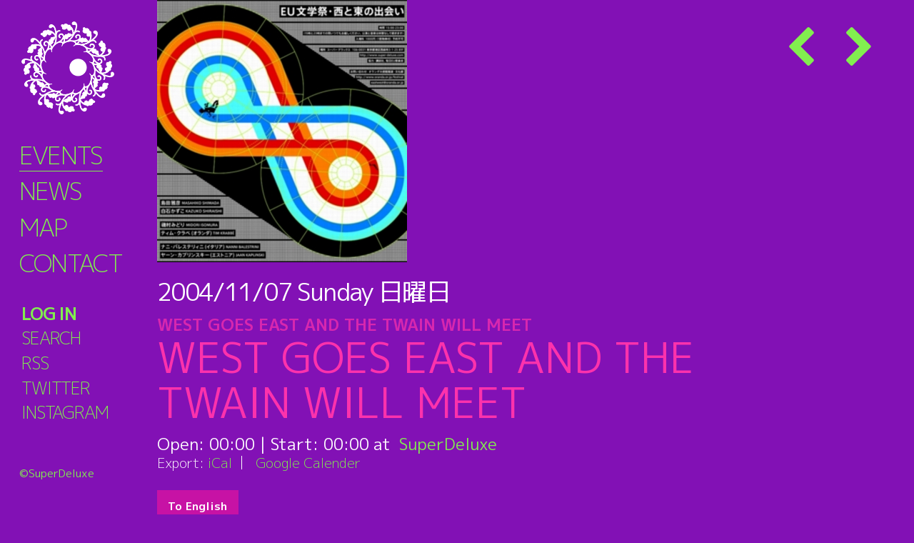

--- FILE ---
content_type: text/html; charset=UTF-8
request_url: https://super-deluxe.com/events/20041107/
body_size: 10399
content:
<!DOCTYPE html>
<html lang="ja">

      <head prefix="og: http://ogp.me/ns# fb: http://ogp.me/ns/fb# article: http://ogp.me/ns/article#">
    
  <meta charset="UTF-8">
  <meta name="viewport" content="width=device-width, initial-scale=1">
  <link rel="profile" href="http://gmpg.org/xfn/11">
  <link rel="pingback" href="https://super-deluxe.com/venue/xmlrpc.php">

    <meta property='og:locale' content='ja_JP'>
  <meta property='fb:app_id' content=''>
  <meta property='og:site_name' content='SuperDeluxe'>
  <meta property="og:title" content="WEST GOES EAST AND THE TWAIN WILL MEET / WEST GOES EAST AND THE TWAIN WILL MEET | SuperDeluxe">
<meta property="og:description" content="2004/11/07 日曜日 @ 00:00 - 23:59 - EU Literature Festival出演者リスト日本 : 島田雅彦、白石かずこ、磯村みどり、奥泉 光ヨ [...]">
<meta property="og:url" content="https://super-deluxe.com/events/20041107/">
<meta property="og:type" content="article">
<meta property="article:publisher" content="https://www.facebook.com/SuperDeluxeTokyo/">
<meta property="og:image" content="https://super-deluxe.com/venue/wp-content/uploads/1097120517_1107_eulit.jpg">
  <meta name="twitter:card" content="summary_large_image">
  <meta name="twitter:site" content="@sdlxtokyo">
  <meta name="twitter:creator" content="">
  <meta name="twitter:title" content="WEST GOES EAST AND THE TWAIN WILL MEET / WEST GOES EAST AND THE TWAIN WILL MEET | SuperDeluxe">
  <meta name="twitter:description" content="2004/11/07 日曜日 @ 00:00 - 23:59 - EU Literature Festival出演者リスト日本 : 島田雅彦、白石かずこ、磯村みどり、奥泉 光ヨ [...]">
  <meta name="twitter:image" content="https://super-deluxe.com/venue/wp-content/uploads/1097120517_1107_eulit.jpg">
    <title>WEST GOES EAST AND THE TWAIN WILL MEET / WEST GOES EAST AND THE TWAIN WILL MEET | SuperDeluxe</title>
<link rel='dns-prefetch' href='//use.fontawesome.com' />
<link rel='dns-prefetch' href='//cdnjs.cloudflare.com' />
<link rel='dns-prefetch' href='//fonts.googleapis.com' />
<link rel='dns-prefetch' href='//s.w.org' />
<link rel="alternate" type="application/rss+xml" title="SuperDeluxe &raquo; フィード" href="https://super-deluxe.com/feed/" />
<link rel="alternate" type="application/rss+xml" title="SuperDeluxe &raquo; コメントフィード" href="https://super-deluxe.com/comments/feed/" />
<link rel='stylesheet' id='wp-block-library-css'  href='https://super-deluxe.com/venue/wp-includes/css/dist/block-library/style.min.css?ver=5.6.16' type='text/css' media='all' />
<link rel='stylesheet' id='contact-form-7-css'  href='https://super-deluxe.com/venue/wp-content/plugins/contact-form-7/includes/css/styles.css?ver=5.3.2' type='text/css' media='all' />
<link rel='stylesheet' id='events-manager-css'  href='https://super-deluxe.com/venue/wp-content/plugins/events-manager/includes/css/events_manager.css?ver=5.993' type='text/css' media='all' />
<link rel='stylesheet' id='wp-pagenavi-css'  href='https://super-deluxe.com/venue/wp-content/plugins/wp-pagenavi/pagenavi-css.css?ver=2.70' type='text/css' media='all' />
<link rel='stylesheet' id='reset-css'  href='//cdnjs.cloudflare.com/ajax/libs/10up-sanitize.css/5.0.0/sanitize.min.css?ver=5.6.16' type='text/css' media='all' />
<link rel='stylesheet' id='tooltip-css'  href='//cdnjs.cloudflare.com/ajax/libs/balloon-css/0.5.0/balloon.min.css?ver=5.6.16' type='text/css' media='all' />
<link rel='stylesheet' id='google-font-ja-css'  href='//fonts.googleapis.com/css?family=M+PLUS+1p%3A300%2C400%2C700%2C900&#038;subset=japanese&#038;ver=5.6.16' type='text/css' media='all' />
<link rel='stylesheet' id='child-style-css'  href='https://super-deluxe.com/venue/wp-content/themes/underskeleton-child/style.css?ver=5.6.16' type='text/css' media='all' />
<script type='text/javascript' src='https://super-deluxe.com/venue/wp-includes/js/jquery/jquery.min.js?ver=3.5.1' id='jquery-core-js'></script>
<script type='text/javascript' src='https://super-deluxe.com/venue/wp-includes/js/jquery/jquery-migrate.min.js?ver=3.3.2' id='jquery-migrate-js'></script>
<script type='text/javascript' src='https://super-deluxe.com/venue/wp-includes/js/jquery/ui/core.min.js?ver=1.12.1' id='jquery-ui-core-js'></script>
<script type='text/javascript' src='https://super-deluxe.com/venue/wp-includes/js/jquery/ui/mouse.min.js?ver=1.12.1' id='jquery-ui-mouse-js'></script>
<script type='text/javascript' src='https://super-deluxe.com/venue/wp-includes/js/jquery/ui/sortable.min.js?ver=1.12.1' id='jquery-ui-sortable-js'></script>
<script type='text/javascript' src='https://super-deluxe.com/venue/wp-includes/js/jquery/ui/datepicker.min.js?ver=1.12.1' id='jquery-ui-datepicker-js'></script>
<script type='text/javascript' id='jquery-ui-datepicker-js-after'>
jQuery(document).ready(function(jQuery){jQuery.datepicker.setDefaults({"closeText":"\u9589\u3058\u308b","currentText":"\u4eca\u65e5","monthNames":["1\u6708","2\u6708","3\u6708","4\u6708","5\u6708","6\u6708","7\u6708","8\u6708","9\u6708","10\u6708","11\u6708","12\u6708"],"monthNamesShort":["1\u6708","2\u6708","3\u6708","4\u6708","5\u6708","6\u6708","7\u6708","8\u6708","9\u6708","10\u6708","11\u6708","12\u6708"],"nextText":"\u6b21","prevText":"\u524d","dayNames":["\u65e5\u66dc\u65e5","\u6708\u66dc\u65e5","\u706b\u66dc\u65e5","\u6c34\u66dc\u65e5","\u6728\u66dc\u65e5","\u91d1\u66dc\u65e5","\u571f\u66dc\u65e5"],"dayNamesShort":["\u65e5","\u6708","\u706b","\u6c34","\u6728","\u91d1","\u571f"],"dayNamesMin":["\u65e5","\u6708","\u706b","\u6c34","\u6728","\u91d1","\u571f"],"dateFormat":"yy\/mm\/dd","firstDay":1,"isRTL":false});});
</script>
<script type='text/javascript' src='https://super-deluxe.com/venue/wp-includes/js/jquery/ui/menu.min.js?ver=1.12.1' id='jquery-ui-menu-js'></script>
<script type='text/javascript' src='https://super-deluxe.com/venue/wp-includes/js/dist/vendor/wp-polyfill.min.js?ver=7.4.4' id='wp-polyfill-js'></script>
<script type='text/javascript' id='wp-polyfill-js-after'>
( 'fetch' in window ) || document.write( '<script src="https://super-deluxe.com/venue/wp-includes/js/dist/vendor/wp-polyfill-fetch.min.js?ver=3.0.0"></scr' + 'ipt>' );( document.contains ) || document.write( '<script src="https://super-deluxe.com/venue/wp-includes/js/dist/vendor/wp-polyfill-node-contains.min.js?ver=3.42.0"></scr' + 'ipt>' );( window.DOMRect ) || document.write( '<script src="https://super-deluxe.com/venue/wp-includes/js/dist/vendor/wp-polyfill-dom-rect.min.js?ver=3.42.0"></scr' + 'ipt>' );( window.URL && window.URL.prototype && window.URLSearchParams ) || document.write( '<script src="https://super-deluxe.com/venue/wp-includes/js/dist/vendor/wp-polyfill-url.min.js?ver=3.6.4"></scr' + 'ipt>' );( window.FormData && window.FormData.prototype.keys ) || document.write( '<script src="https://super-deluxe.com/venue/wp-includes/js/dist/vendor/wp-polyfill-formdata.min.js?ver=3.0.12"></scr' + 'ipt>' );( Element.prototype.matches && Element.prototype.closest ) || document.write( '<script src="https://super-deluxe.com/venue/wp-includes/js/dist/vendor/wp-polyfill-element-closest.min.js?ver=2.0.2"></scr' + 'ipt>' );
</script>
<script type='text/javascript' src='https://super-deluxe.com/venue/wp-includes/js/dist/dom-ready.min.js?ver=93db39f6fe07a70cb9217310bec0a531' id='wp-dom-ready-js'></script>
<script type='text/javascript' src='https://super-deluxe.com/venue/wp-includes/js/dist/i18n.min.js?ver=9e36b5da09c96c657b0297fd6f7cb1fd' id='wp-i18n-js'></script>
<script type='text/javascript' id='wp-a11y-js-translations'>
( function( domain, translations ) {
	var localeData = translations.locale_data[ domain ] || translations.locale_data.messages;
	localeData[""].domain = domain;
	wp.i18n.setLocaleData( localeData, domain );
} )( "default", {"translation-revision-date":"2025-10-03 12:48:21+0000","generator":"GlotPress\/4.0.1","domain":"messages","locale_data":{"messages":{"":{"domain":"messages","plural-forms":"nplurals=1; plural=0;","lang":"ja_JP"},"Notifications":["\u901a\u77e5"]}},"comment":{"reference":"wp-includes\/js\/dist\/a11y.js"}} );
</script>
<script type='text/javascript' src='https://super-deluxe.com/venue/wp-includes/js/dist/a11y.min.js?ver=f23e5b9c6e4214e0ec04d318a7c9f898' id='wp-a11y-js'></script>
<script type='text/javascript' id='jquery-ui-autocomplete-js-extra'>
/* <![CDATA[ */
var uiAutocompleteL10n = {"noResults":"\u898b\u3064\u304b\u308a\u307e\u305b\u3093\u3067\u3057\u305f\u3002","oneResult":"1\u4ef6\u306e\u7d50\u679c\u304c\u898b\u3064\u304b\u308a\u307e\u3057\u305f\u3002\u4e0a\u4e0b\u30ad\u30fc\u3092\u4f7f\u3063\u3066\u64cd\u4f5c\u3067\u304d\u307e\u3059\u3002","manyResults":"%d\u4ef6\u306e\u7d50\u679c\u304c\u898b\u3064\u304b\u308a\u307e\u3057\u305f\u3002\u4e0a\u4e0b\u30ad\u30fc\u3092\u4f7f\u3063\u3066\u64cd\u4f5c\u3067\u304d\u307e\u3059\u3002","itemSelected":"\u9805\u76ee\u3092\u9078\u629e\u3057\u307e\u3057\u305f\u3002"};
/* ]]> */
</script>
<script type='text/javascript' src='https://super-deluxe.com/venue/wp-includes/js/jquery/ui/autocomplete.min.js?ver=1.12.1' id='jquery-ui-autocomplete-js'></script>
<script type='text/javascript' src='https://super-deluxe.com/venue/wp-includes/js/jquery/ui/resizable.min.js?ver=1.12.1' id='jquery-ui-resizable-js'></script>
<script type='text/javascript' src='https://super-deluxe.com/venue/wp-includes/js/jquery/ui/draggable.min.js?ver=1.12.1' id='jquery-ui-draggable-js'></script>
<script type='text/javascript' src='https://super-deluxe.com/venue/wp-includes/js/jquery/ui/controlgroup.min.js?ver=1.12.1' id='jquery-ui-controlgroup-js'></script>
<script type='text/javascript' src='https://super-deluxe.com/venue/wp-includes/js/jquery/ui/checkboxradio.min.js?ver=1.12.1' id='jquery-ui-checkboxradio-js'></script>
<script type='text/javascript' src='https://super-deluxe.com/venue/wp-includes/js/jquery/ui/button.min.js?ver=1.12.1' id='jquery-ui-button-js'></script>
<script type='text/javascript' src='https://super-deluxe.com/venue/wp-includes/js/jquery/ui/dialog.min.js?ver=1.12.1' id='jquery-ui-dialog-js'></script>
<script type='text/javascript' id='events-manager-js-extra'>
/* <![CDATA[ */
var EM = {"ajaxurl":"https:\/\/super-deluxe.com\/venue\/wp-admin\/admin-ajax.php","locationajaxurl":"https:\/\/super-deluxe.com\/venue\/wp-admin\/admin-ajax.php?action=locations_search","firstDay":"1","locale":"ja","dateFormat":"yy-mm-dd","ui_css":"https:\/\/super-deluxe.com\/venue\/wp-content\/plugins\/events-manager\/includes\/css\/jquery-ui.min.css","show24hours":"1","is_ssl":"1","bookingInProgress":"\u4e88\u7d04\u7533\u8fbc\u307f\u304c\u884c\u308f\u308c\u308b\u307e\u3067\u304a\u5f85\u3061\u304f\u3060\u3055\u3044\u3002","tickets_save":"\u30c1\u30b1\u30c3\u30c8\u3092\u4fdd\u5b58","bookingajaxurl":"https:\/\/super-deluxe.com\/venue\/wp-admin\/admin-ajax.php","bookings_export_save":"\u4e88\u7d04\u60c5\u5831\u306e\u30a8\u30af\u30b9\u30dd\u30fc\u30c8","bookings_settings_save":"\u8a2d\u5b9a\u3092\u4fdd\u5b58","booking_delete":"\u672c\u5f53\u306b\u524a\u9664\u3057\u307e\u3059\u304b ?","booking_offset":"30","bb_full":"\u58f2\u308a\u5207\u308c\/Sold Out","bb_book":"\u3044\u307e\u3059\u3050\u4e88\u7d04\/Reserve Today","bb_booking":"(\u4e88\u7d04\u7533\u8fbc\u307f\u3092\u51e6\u7406\u3057\u3066\u3044\u307e\u3059\/Now processing)","bb_booked":"\u4e88\u7d04\u3092\u7533\u8acb\u3057\u307e\u3057\u305f\/Reserved","bb_error":"\u4e88\u7d04\u30a8\u30e9\u30fc\u3067\u3059\u3002\u518d\u8a66\u884c\u3057\u307e\u3059\u304b?\/Error occurred. Try again?","bb_cancel":"\u30ad\u30e3\u30f3\u30bb\u30eb\/Cancel","bb_canceling":"(\u30ad\u30e3\u30f3\u30bb\u30eb\u51e6\u7406\u4e2d\/Now processing)","bb_cancelled":"\u30ad\u30e3\u30f3\u30bb\u30eb\u6e08\u307f\/Cancelled","bb_cancel_error":"\u30ad\u30e3\u30f3\u30bb\u30eb\u30a8\u30e9\u30fc\u3067\u3059\u3002\u518d\u8a66\u884c\u3057\u307e\u3059\u304b?\/Error occurred. Try again?","txt_search":"\u51fa\u6f14\u8005\u540d\u306a\u3069\/Artist name etc.","txt_searching":"\u691c\u7d22\u4e2d...","txt_loading":"\u8aad\u307f\u8fbc\u307f\u4e2d\u2026"};
/* ]]> */
</script>
<script type='text/javascript' src='https://super-deluxe.com/venue/wp-content/plugins/events-manager/includes/js/events-manager.js?ver=5.993' id='events-manager-js'></script>
<script type='text/javascript' src='//use.fontawesome.com/040fa2b517.js?ver=4.7.0.' id='fontawesome-js'></script>
<script type='text/javascript' src='https://super-deluxe.com/venue/wp-includes/js/dist/vendor/moment.min.js?ver=2.26.0' id='moment-js'></script>
<script type='text/javascript' id='moment-js-after'>
moment.updateLocale( 'ja', {"months":["1\u6708","2\u6708","3\u6708","4\u6708","5\u6708","6\u6708","7\u6708","8\u6708","9\u6708","10\u6708","11\u6708","12\u6708"],"monthsShort":["1\u6708","2\u6708","3\u6708","4\u6708","5\u6708","6\u6708","7\u6708","8\u6708","9\u6708","10\u6708","11\u6708","12\u6708"],"weekdays":["\u65e5\u66dc\u65e5","\u6708\u66dc\u65e5","\u706b\u66dc\u65e5","\u6c34\u66dc\u65e5","\u6728\u66dc\u65e5","\u91d1\u66dc\u65e5","\u571f\u66dc\u65e5"],"weekdaysShort":["\u65e5","\u6708","\u706b","\u6c34","\u6728","\u91d1","\u571f"],"week":{"dow":1},"longDateFormat":{"LT":"H:i","LTS":null,"L":null,"LL":"Y\/m\/d","LLL":"Y\u5e74n\u6708j\u65e5 g:i A","LLLL":null}} );
</script>
<script type='text/javascript' src='//cdnjs.cloudflare.com/ajax/libs/moment.js/2.29.1/locale/ja.min.js?ver=20201227' id='moment-ja-js'></script>
<link rel="icon" href="https://super-deluxe.com/venue/wp-content/uploads/cropped-sdlx_icon_for_site_identifier-32x32.png" sizes="32x32" />
<link rel="icon" href="https://super-deluxe.com/venue/wp-content/uploads/cropped-sdlx_icon_for_site_identifier-192x192.png" sizes="192x192" />
<link rel="apple-touch-icon" href="https://super-deluxe.com/venue/wp-content/uploads/cropped-sdlx_icon_for_site_identifier-180x180.png" />
<meta name="msapplication-TileImage" content="https://super-deluxe.com/venue/wp-content/uploads/cropped-sdlx_icon_for_site_identifier-270x270.png" />
</head>
<body class="event-template-default single single-event postid-2119 20041107 group-blog">
  
  
  	<div id="page" class="site">
		<header id="masthead" class="site-header" role="banner">
      <div class="site-header__content ">
				<div class="row">
					<div class="site-branding">
											<h2 class="site-title"><a href="https://super-deluxe.com/" rel="home"><span>SuperDeluxe</span></a></h2>
											<nav id="site-navigation" class="main-navigation" role="navigation">
							<div class="menu-global-container"><ul id="primary-menu" class="menu"><li id="menu-item-10" class="menu-item menu-item-type-post_type menu-item-object-page menu-item-10"><a href="https://super-deluxe.com/events/"><em>Events</em><sup>イベント</sup></a></li>
<li id="menu-item-8912" class="menu-item menu-item-type-taxonomy menu-item-object-category menu-item-8912"><a href="https://super-deluxe.com/category/news/"><em>News</em><sup>ニュース</sup></a></li>
<li id="menu-item-417" class="menu-item menu-item-type-custom menu-item-object-custom menu-item-417"><a href="https://super-deluxe.com/locations/snd/"><em>Map</em><sup>アクセス</sup></a></li>
<li id="menu-item-418" class="menu-item menu-item-type-post_type menu-item-object-page menu-item-418"><a href="https://super-deluxe.com/inquiry/"><em>Contact</em><sup>コンタクト</sup></a></li>
</ul></div>						</nav>
					</div>
				</div>
			</div>
			<div class="site-info">
				<nav id="footer" class="footer-navigation" role="navigation">
					<div class="menu-footer-container"><ul id="footer-menu" class="menu"><li id="menu-item-420" class="menu-item menu-item-type-post_type menu-item-object-page menu-item-420"><a href="https://super-deluxe.com/events/reservation/"><em>Log in</em><sup>ログイン</sup></a></li>
<li id="menu-item-8767" class="menu-item menu-item-type-post_type menu-item-object-page menu-item-8767"><a href="https://super-deluxe.com/search/"><em>Search</em><sup>サーチ</sup></a></li>
<li id="menu-item-419" class="menu-item menu-item-type-custom menu-item-object-custom menu-item-419"><a href="https://super-deluxe.com/events/feed/"><em>RSS</em><sup>フィード</sup></a></li>
<li id="menu-item-11785" class="menu-item menu-item-type-custom menu-item-object-custom menu-item-11785"><a href="https://twitter.com/sdlx_jp"><em>Twitter</em><sup>ツイッター</sup></a></li>
<li id="menu-item-11783" class="menu-item menu-item-type-custom menu-item-object-custom menu-item-11783"><a href="https://www.instagram.com/sdlx.jp/"><em>Instagram</em><sup>インスタ</sup></a></li>
</ul></div>															<li id="menu-search"><span class="searchWin__open"><em>Search</em>サーチ</span></li>
									</nav>
				<p class="site-title"><a href="https://super-deluxe.com/" rel="home"><span>&copy;SuperDeluxe</span></a></p>
			</div>
		</header>
				<div id="content" class="site-content ">
<div class="row">
	<div id="primary" class="content-area nine columns">
		<main id="main" class="site-main" role="main">
		<div class="grid event-prevnext top"><a class="prev" href="https://super-deluxe.com/events/20041103/"><i class="fa fa-chevron-left" aria-hidden="true"></i><span>Prev</span></a>&nbsp;<a class="next" href="https://super-deluxe.com/events/20041108/"><i class="fa fa-chevron-right" aria-hidden="true"></i><span>Next</span></a></div>
    
        <div class="grid event-detail-visual">
	<p class="keyvisual"><img src='https://super-deluxe.com/venue/wp-content/uploads/1097120517_1107_eulit.jpg' alt='WEST GOES EAST AND THE TWAIN WILL MEET'/></p>
</div>
<div class="grid event-detail-title ">
	<p class="date"><span class="ymd">2004/11/07</span> <span class="jp-dotw">日曜日</span>日曜日</p>
	<h1 class="title"><em>WEST GOES EAST AND THE TWAIN WILL MEET</em>WEST GOES EAST AND THE TWAIN WILL MEET</h1>
	<p class="time">Open: <em>00:00:00</em> | Start: <em>00:00 - 23:59</em></p>
	<p class="place"><a href="https://super-deluxe.com/locations/superdeluxe/">SuperDeluxe</a></p>
	<p class="price"></p>
  
	<div class="grid event-detail-cat">
		<p class="no-event">カテゴリーはないようです</p>
		<!---->
	</div>
  <div class="event-detail-export">
    <ul class="cal-link">
      <li class="title">Export:</li>
      <li><a href="https://super-deluxe.com/events/20041107/ical/">iCal</a></li>
      <li><a href="http://www.google.com/calendar/event?action=TEMPLATE&#038;text=WEST+GOES+EAST+AND+THE+TWAIN+WILL+MEET&#038;dates=20041107T000000/20041107T235900&#038;details=EU+Literature+Festival%E5%87%BA%E6%BC%94%E8%80%85%E3%83%AA%E3%82%B9%E3%83%88%E6%97%A5%E6%9C%AC+%3A+%E5%B3%B6%E7%94%B0%E9%9B%85%E5%BD%A6%E3%80%81%E7%99%BD%E7%9F%B3%E3%81%8B%E3%81%9A%E3%81%93%E3%80%81%E7%A3%AF%E6%9D%91%E3%81%BF%E3%81%A9%E3%82%8A%E3%80%81%E5%A5%A5%E6%B3%89+%E5%85%89%E3%83%A8%E3%83%BC%E3%83%AD%E3%83%83%E3%83%91+%3A+Tim+Krabbe+%28%E3%82%AA%E3%83%A9%E3%83%B3%E3%83%80%29.Gregor+Hens+%28%E3%83%89%E3%82%A4%E3%83%84%29.Jaan+Kaplinski+%28%E3%82%A8%E3%82%B9%E3%83%88%E3%83%8B%E3%82%A2%29.Leena+Krohn+%28%E3%83%95%E3%82%A3%E3%83%B3%E3%83%A9%E3%83%B3%E3%83%89%29.John+McGahern++%28%E3%82%A2%E3%82%A4%E3%83%AB%E3%83%A9%E3%83%B3%E3%83%89%29.Nanni+Balestrini+%28%E3%82%A4%E3%82%BF%E3%83%AA%E3%82%A2%29.Jonas+Mekas%28%E3%83%AA%E3%83%88%E3%82%A2%E3%83%8B%E3%82%A2%29.%E9%9F%B3%E6%A5%BD+%3A+%E3%83%91%E3%83%BC%E3%83%89%E3%83%B3%E6%9C%A8%E6%9D%91+%28analog+synthesizer%29.+A+TERTULIA+DO+FADO+DE+COIMBRA++%28%E3%83%95%E3%82%A1%E3%83%89+%E3%83%9F%E3%83%A5%E3%83%BC%E3%82%B8%E3%83%83%E3%82%AF%29.+Won+Jiksoo%E3%80%81%E6%A2%85%E6%B4%A5%E5%92%8C%E6%99%82Presented+by+the+Royal+Netherlands+Embassy%E5%8D%94%E5%8A%9B+%3A+%E9%A7%90%E6%97%A5EU%E5%A7%94%E5%93%A1%E4%BC%9AWEST+GOES+EAST+AND+THE+TWAIN+WILL+MEET%E3%80%8CEU%E6%96%87%E5%8C%96%E7%A5%AD+%E8%A5%BF%E3%81%A8%E6%9D%B1%E3%81%AE%E5%87%BA%E4%BC%9A%E3%81%84%E3%80%8D+7+November+2004EU%E6%B4%BE%E9%81%A3%E5%9B%A3%E3%80%81EU%E5%8A%A0%E7%9B%9F%E5%9B%BD%E3%81%AE%E5%A4%A7%E4%BD%BF%E9%A4%A8%E3%81%9D%E3%81%97%E3%81%A6%E3%82%B9%E3%83%BC%E3%83%91%E3%83%BC%E3%83%87%E3%83%A9%E3%83%83%E3%82%AF%E3%82%B9%E3%81%AE%E5%8D%94%E8%B3%9B%E3%81%A8%E5%85%B1%E3%81%AB%E3%80%81%E7%8F%BE%E5%9C%A8EU%E7%90%86%E4%BA%8B%E4%BC%9A%E8%AD%B0%E9%95%B7%E5%9B%BD%E3%81%A7%E3%81%82%E3%82%8B%E3%82%AA%E3%83%A9%E3%83%B3%E3%83%80%E3%81%8C+EU+%E6%96%87%E5%AD%A6%E3%83%95%E3%82%A7%E3%82%B9%E3%83%86%E3%82%A3%E3%83%90%E3%83%AB%E3%82%92%E3%81%8A%E8%B4%88%E3%82%8A%E3%81%97%E3%81%BE%E3%81%99%E3%80%82%E3%83%A8%E3%83%BC%E3%83%AD%E3%83%83%E3%83%91%E3%82%92%E3%83%AA%E3%83%BC%E3%83%89%E3%81%99%E3%82%8B%E4%BD%9C%E5%AE%B6%E3%81%AE%E4%BD%9C%E5%93%81%E9%81%94%E3%82%92%E6%97%A5%E6%9C%AC%E3%81%AE%E4%BD%9C%E5%AE%B6%E9%81%94%E3%81%8C%E6%9C%97%E8%AA%AD%E3%81%99%E3%82%8B%E3%80%81%E3%81%BE%E3%81%95%E3%81%AB%E5%9C%B0%E7%90%83%E3%81%AE%E8%A5%BF%E5%81%B4%E3%81%A8%E6%9D%B1%E5%81%B4%E3%81%8C%E6%96%87%E5%AD%A6%E3%82%92%E9%80%9A%E3%81%97%E3%81%A6%E5%87%BA%E4%BC%9A%E3%81%86%E5%A4%9C%E3%81%AB%E3%81...&#038;location=%E8%A5%BF%E9%BA%BB%E5%B8%833-1-25+B1F%2C+%E6%B8%AF%E5%8C%BA%2C+%E6%9D%B1%E4%BA%AC%E9%83%BD%2C+106-0031%2C+Japan&#038;trp=false&#038;sprop=https%3A%2F%2Fsuper-deluxe.com%2Fevents%2F20041107%2F&#038;sprop=name:SuperDeluxe&#038;ctz=Asia%2FTokyo" target="_blank"><img src="https://www.google.com/calendar/images/ext/gc_button2.gif" alt="0" border="0"></a></li>
    </ul>
  </div>
	<p class="event-detail-booking-btn ">予約する/Reserve</p>
</div>
<div class="grid event-detail-desc">
	<div class="description" id="ja"><p>EU Literature Festival<br />出演者リスト<br />日本 : 島田雅彦、白石かずこ、磯村みどり、奥泉 光<br />ヨーロッパ : Tim Krabbe (オランダ).Gregor Hens (ドイツ).Jaan Kaplinski (エストニア).Leena Krohn (フィンランド).John McGahern  (アイルランド).Nanni Balestrini (イタリア).Jonas Mekas(リトアニア).<br />音楽 : パードン木村 (analog synthesizer). A TERTULIA DO FADO DE COIMBRA  (ファド ミュージック). <br />Won Jiksoo、梅津和時</p>
<p>Presented by the Royal Netherlands Embassy協力 : 駐日EU委員会</p>
<p>WEST GOES EAST AND THE TWAIN WILL MEET「EU文化祭 西と東の出会い」 7 November 2004EU派遣団、EU加盟国の大使館そしてスーパーデラックスの協賛と共に、現在EU理事会議長国であるオランダが EU 文学フェスティバルをお贈りします。ヨーロッパをリードする作家の作品達を日本の作家達が朗読する、まさに地球の西側と東側が文学を通して出会う夜になるでしょう&#8230; 魅惑的で生き生きとした現代ヨーロッパ文学を作家と詩人によって行われるライブパフーマンスを通して御紹介したいと思います。For more information and updates, please visit the website of the Royal Netherlands Embassy in Tokyo, <br /> www.oranda.or.jp/festival or mail to eastwest@oranda.or.jp<br />Timetable :<br />(記載の時間はあくまでもよていであり、当日変更の場合もります。あしからず御了承ください。)<br />15.00 ライブミュージック : Won Jiksoo<br />15.30 朗読 : ティム･クラベ (オランダ)/日本語翻訳朗読：磯村 みどり<br />16.00 朗読 : アルド･ノーベ (イタリア)/日本語翻訳朗読：島田雅彦<br />16.20 ライブミュージック : パードン木村<br />17.00 朗読 : ジョン･マクガハン (アイルランド)/日本語翻訳朗読：磯村 みどり<br />17.30 ファド演奏 : A TERTULIA DO FADO DE COIMBRA(ポルトガル)<br />18.10 朗読 : グレゴール･ヘンス (ドイツ)/日本語翻訳朗読：奥泉 光<br />18.30 自作朗読 : 奥泉 光<br />19.00 朗読 : レーナ･クローン (フィンランド)/日本語翻訳朗読 : 磯村 みどり<br />19.15 ライブミュージック : Won Jiksoo<br />20.00  朗読 : ヨナス･メカス (リトアニア) ビデオ/日本語翻訳朗読 : 島田 雅彦<br />20.20 自作朗読 : 島田 雅彦<br />21.00 ライブミュージック : パードン木村<br />21.30 朗読 : ヤーン･カプリンスキー (エストニア)/日本語翻訳朗読 : 白石 かずこ<br />21.45 improvisation: 白石 かずこ&#038; 梅津和時 (reeds)<br />22.15 作家と音楽家によるグランドフィナーレ</p>
</div>
	<div class="description alt" id="en">EU Literature Festival<br />Participants are...<br />Japan:Masahiko Shimada/Kazuko Shiraishi/Midori Isomura/Hikaru Okuizumi<br />Europe:Tim Krabbe (The Netherlands)/<br />Gregor Hens (Germany)/Jaan Kaplinski (Estonia)/Leena Krohn (Finland)/John McGahern (Ireland)/ Nanni Balestrini (Italy)/ Jonas Mekas (Lithuania)<br />Music : Pardon Kimura (analog synthesizer)/A TERTULIA DO FADO DE COIMBRA (Fado Music)/Won Jiksoo/Umezu Kazutoki<br /><br />Presented by the Royal Netherlands Embassy<br /><br />WEST GOES EAST AND THE TWAIN WILL MEETEU Literature Festival, 7 November 2004In cooperation with art-space/live-house Superdeluxe, the Embassies of EU-member states and the EU delegation in Japan, the Dutch EU presidency is planning to organize an EU literature festival.It will be an evening where East and West will meet, with several writers from Europe reading their works in their own language. The works will be introduced and read in Japanese by several well-known Japanese writers, like Kazuko Shiraishi, Masahiko Shimada and Hikaru Okuizumi.The European Literature Festival will provide a fascinating and lively introduction to modern European Literature, with live music, food, drinks and performances by the various writers and poets.Participants (planned):Japan:Masahiko ShimadaKazuko ShiraishiMidori IsomuraHikaru OkuizumiEurope:Tim Krabbe (The Netherlands)Gregor Hens (Germany)<br />Jaan Kaplinski (Estonia)Leena Krohn(Finland)JohnMcGahern(Ireland)Nanni Balestrini (Italy)Jonas Mekas(Lithuania)<br />For more information and updates, please visit the website of the Royal Netherlands Embassy in Tokyo, <br /> www.oranda.or.jp/festival or mail to eastwest@oranda.or.jp<br />Timetable :<br />(subject to change)<br />15.00 open (music: Won Jiksoo)<br />15.30 Tim Krabbe (Netherlands) & Midori Isomura<br />16.00 Aldo Nove (Italy) & Masahiko Shimada<br />16.20 Pardon Kimura (music)<br />17.00 John McGahern (Ireland) & Midori Isomura<br />17.30 Fado (Portugal) music<br />18.10 Gregor Hens (Germany) & Mr. Okuizumi<br />18.30 Mr. Okuizumi reading his own work<br />19.00 (Leena Krohn (Finland) & Midori Isomura<br />19.15 Won Jiksoo (music)<br />20.00 Jonas Mekas (Lithuania) video & Masahiko Shimada<br />20.20 Masahiko Shimada reading his own work<br />21.00 Pardon Kimura (music)<br />21.30 Jaan Kaplinski (Estonia) & Kazuko Shiraishi<br />21.45 improvisation: Kazuko Shiraishi (poetry) & Umezu Kazutoki (reeds)<br /></div>
</div>

<div class="event-detail-recommend">
	<h3 class="title"><em>More great events</em>こちらもどうですか</h3>
	<p class="no-event">このカテゴリーにはまだないみたい / No events in this category</p>
</div>        </main>
  </div>

  <script>
  //キー操作 via https://developer.mozilla.org/ja/docs/Web/API/KeyboardEvent/key
  window.addEventListener('keydown', function (event) {
    var reservationNow = document.querySelector('.tingle-enabled');
    var isNavPrevNext = document.querySelector('.event-prevnext');
    // イベント予約レイヤーの起動時以外
    if (!reservationNow) {
      if (event.defaultPrevented) {
        return;
      }
      // イベント移動ナビがある
      if (isNavPrevNext) {
        switch (event.key) {
          case 'ArrowLeft':
            window.location.href = 'https://super-deluxe.com/events/20041103/';
            break;
          case 'ArrowRight':
                        window.location.href = 'https://super-deluxe.com/events/20041108/';
            break;
                      case 'ArrowUp':
            window.location.href = 'https://super-deluxe.com/events';
            break;
          default:
            return;
        }
        event.preventDefault();
      }
    }
  }, true);
  </script>

</div>
	</div><!-- #content -->

			    	    <!-- <script src="/js/anime.min.js"></script>
	    <script src="/js/revealer.js"></script> -->
	    
	    <!-- <div class="searchWin">
	        <div class="searchWin__inner">
	            <div class="searchWin__section">
	                	                <h3 class="title"><em>Or browse by event categories</em>またはカテゴリでみつける</h3>
	                	                <p class="searchWin__close tingle-modal__close">
	                    <span class="tingle-modal__closeIcon">×</span>
	                    <span class="tingle-modal__closeLabel">Close</span>
	                </p>
	            </div>
	        </div>
	    </div> -->

	    	    <!-- <script>
	        document.addEventListener('DOMContentLoaded', function() {
	            // 検索レイヤー起動用をフッタメニューに移動
	            var srcli01 = document.querySelector('header #menu-search');
	            if (srcli01) {
	                var fm01 = document.querySelector('header #footer-menu');
	                var fmlc01 = document.querySelector('header #footer-menu li:first-child');
	                fm01.insertBefore(srcli01, fmlc01);
	            }
	            var srcli02 = document.querySelector('footer #menu-search');
	            if (srcli02) {
	                var fm02 = document.querySelector('footer #footer-menu');
	                var fmlc02 = document.querySelector('footer #footer-menu li:first-child');
	                fm02.insertBefore(srcli02, fmlc02);
	            }

	            (function() {
	                var searchEl = document.querySelector('div.searchWin'),
	                    searchContent = searchEl.querySelector('.searchWin__section'),
	                    revealer = new RevealFx(searchEl),
	                    closeCtrl = searchEl.querySelector('.searchWin__close');
	                // var img = ['url(/venue/wp-content/themes/underskeleton-child/img/namaiki-desktop-patterns/001.gif)', 'url(/venue/wp-content/themes/underskeleton-child/img/namaiki-desktop-patterns/002.gif)', 'url(/venue/wp-content/themes/underskeleton-child/img/namaiki-desktop-patterns/003.gif)'];
	                // var rdm = Math.floor(Math.random() * img.length);
	                var colors1 = ['#222', '#0084fe', '#0dd42d', '#eff40c', '#7930bb', '#ec39bb', '#49c1f5', '#493b25', '#202d36', '#394414'];
	                var colors2 = ['#b31717', '#479423', '#523a78', '#373728', '#aab6b5', '#635e62', '#042533', '#a39072', '#b1c918', '#1fc335'];
	                var rdm1 = Math.floor(Math.random() * colors1.length);
	                var rdm2 = Math.floor(Math.random() * colors2.length);

	                document.querySelector('.searchWin__open').addEventListener('click', function() {
	                    revealer.reveal({
	                        // bgimg: img[rdm],
	                        bgcolor: colors2[rdm2],
	                        direction: 'lr',
	                        duration: 500,
	                        onCover: function(contentEl, revealerEl) {
	                            searchEl.classList.add('searchWin--open');
	                            // searchEl.style.display = 'block';
	                            contentEl.style.opacity = '1';
	                            document.querySelector('.search-field').focus();
	                        },
	                        onComplete: function() {
	                            closeCtrl.addEventListener('click', closeSearch);
	                        }
	                    });
	                });
	                function closeSearch() {
	                    closeCtrl.removeEventListener('click', closeSearch);
	                    searchEl.classList.remove('searchWin--open');
	                    revealer.reveal({
	                        // bgimg: img[rdm],
	                        bgcolor: colors1[rdm1],
	                        direction: 'rl',
	                        duration: 500,
	                        onCover: function(contentEl, revealerEl) {
	                            searchEl.classList.remove('searchWin--open');
	                            // searchEl.style.display = 'none';
	                            contentEl.style.opacity = '0';
	                        }
	                    });
	                }
	                //キー操作 (前/後リンク)
	                // window.addEventListener('keydown', function (event) {
	                // 	var reservationNow = document.querySelector('.event-detail-booking');
	                // 	// イベント予約レイヤーの起動時以外
	                // 	if (!reservationNow) {
	                // 		if (event.defaultPrevented) {
	                // 			return;
	                // 		}
	                // 		switch (event.key) {
	                // 			case 's':
	                // 				document.querySelector('.searchWin__open').click();
	                // 			break;
	                // 			case 'Escape':
	                // 				document.querySelector('.searchWin__close').click();
	                // 			break;
	                // 			default:
	                // 			return;
	                // 		}
	                // 		event.preventDefault();
	                // 	}
	                // }, true);

	            })();
	        }, false);
	    </script> -->
	
	<footer id="colophon" class="site-footer" role="contentinfo">
				<div class="site-footer__content ">
			<div class="row">
				<div class="site-info">
					<nav id="footer" class="footer-navigation" role="navigation">
						<div class="menu-footer-container"><ul id="footer-menu" class="menu"><li class="menu-item menu-item-type-post_type menu-item-object-page menu-item-420"><a href="https://super-deluxe.com/events/reservation/"><em>Log in</em><sup>ログイン</sup></a></li>
<li class="menu-item menu-item-type-post_type menu-item-object-page menu-item-8767"><a href="https://super-deluxe.com/search/"><em>Search</em><sup>サーチ</sup></a></li>
<li class="menu-item menu-item-type-custom menu-item-object-custom menu-item-419"><a href="https://super-deluxe.com/events/feed/"><em>RSS</em><sup>フィード</sup></a></li>
<li class="menu-item menu-item-type-custom menu-item-object-custom menu-item-11785"><a href="https://twitter.com/sdlx_jp"><em>Twitter</em><sup>ツイッター</sup></a></li>
<li class="menu-item menu-item-type-custom menu-item-object-custom menu-item-11783"><a href="https://www.instagram.com/sdlx.jp/"><em>Instagram</em><sup>インスタ</sup></a></li>
</ul></div>																		<!-- <li id="menu-search"><span class="searchWin__open"><em>Search</em>サーチ</span></li> -->
											</nav>
					<p class="site-title"><a href="https://super-deluxe.com/" rel="home"><span>&copy; SuperDeluxe</span></a></p>
				</div>
			</div>
		</div>
	</footer><!-- #colophon -->
</div><!-- #page -->


<script type='text/javascript' id='contact-form-7-js-extra'>
/* <![CDATA[ */
var wpcf7 = {"apiSettings":{"root":"https:\/\/super-deluxe.com\/wp-json\/contact-form-7\/v1","namespace":"contact-form-7\/v1"}};
/* ]]> */
</script>
<script type='text/javascript' src='https://super-deluxe.com/venue/wp-content/plugins/contact-form-7/includes/js/scripts.js?ver=5.3.2' id='contact-form-7-js'></script>
<script type='text/javascript' src='https://super-deluxe.com/venue/wp-content/themes/underskeleton-child/js/my.js?ver=20181009' id='myjs-js'></script>
<script type='text/javascript' src='https://super-deluxe.com/venue/wp-content/themes/underskeleton-child/js/single-event.js?ver=20181009' id='single-event-js'></script>
<script type='text/javascript' src='https://super-deluxe.com/venue/wp-content/themes/underskeleton/js/theme.min.js?ver=1.0.0' id='underskeleton-scripts-js'></script>
<script type='text/javascript' src='https://super-deluxe.com/venue/wp-includes/js/wp-embed.min.js?ver=5.6.16' id='wp-embed-js'></script>

<!-- Cloudflare Web Analytics -->
<script defer src='https://static.cloudflareinsights.com/beacon.min.js' data-cf-beacon='{"token": "949ea9ce4ce341adb13947aeb88b3229"}'></script>
<!-- End Cloudflare Web Analytics -->
 
</body>
</html>


--- FILE ---
content_type: application/javascript
request_url: https://super-deluxe.com/venue/wp-content/themes/underskeleton-child/js/my.js?ver=20181009
body_size: 5770
content:
// 背景色に応じて文字色を変える
// via https://stackoverflow.com/questions/11867545/change-text-color-based-on-brightness-of-the-covered-background-area
var rgb = [255, 0, 0];
document.querySelector('body').classList.add('bg-light');
// setInterval(setContrast, 5000);
function setContrast() {
  rgb[0] = Math.round(Math.random() * 255);
  rgb[1] = Math.round(Math.random() * 255);
  rgb[2] = Math.round(Math.random() * 255);
  var o = Math.round(((parseInt(rgb[0]) * 299) +
            (parseInt(rgb[1]) * 587) +
            (parseInt(rgb[2]) * 114)) / 1000);
  if (o > 125) {
  document.querySelector('body').classList.remove('bg-dark');
  document.querySelector('body').classList.add('bg-light');
  } else {
  document.querySelector('body').classList.remove('bg-light');
  document.querySelector('body').classList.add('bg-dark');
  }
  var fore = (o > 125) ? 'black' : 'white';
  var back = 'rgb(' + rgb[0] + ',' + rgb[1] + ',' + rgb[2] + ')';

  document.querySelector('body, a, h1, h2, h3, h4, h5, h6').style.color = fore;
  document.querySelector('body').style.backgroundColor = back;

  document.querySelector('body, a, h1, h2, h3, h4, h5, h6').style.transition = 'color 0.3s cubic-bezier(0.2, 0, 0, 1) 0.1s';
  document.querySelector('body').style.transition = 'background-color 0.3s cubic-bezier(0.2, 0, 0.07, 1) 0.1s';
}

if (document.readyState == 'loading') {
  var rgb = [255, 0, 0];
  document.querySelector('body').classList.add('bg-light');
  document.addEventListener('DOMContentLoaded', setContrast);
} else {
  setContrast();
}

document.addEventListener('DOMContentLoaded', function() {

  // 本番 or テスト環境の判別
  var currentHost = location.host;
  var currentPassname = location.pathname;
  var isProd = /super-deluxe\.com/;

  if (isProd.test(currentHost)) {
    var eventsPath = '/events/';
  } else {
    var eventsPath = '/venue/events/';
  }

  // 全体: 外部サイトへのリンク
  var matchesHref = document.querySelectorAll('a[href]');
  if (matchesHref) {
    if (isProd.test(currentHost)) {
      var reg1 = /^(?!.*super-deluxe\.com).*$/;
    } else {
      var reg1 = /^(?!.*sdlx\.xsrv\.jp).*$/;
    }
    var reg2 = /^(?!.*javascript:).*$/;
  for (var i = 0; i < matchesHref.length; ++i) {
  var matchHref = matchesHref[i];
  if (reg1.test(matchHref) && reg2.test(matchHref)) {
  matchHref.classList.add('external');
  matchHref.setAttribute('target', '_blank');
  }
  }
  }

  // 全体: J/E 移動
  // var jumpToEbtn = document.querySelector('p.toE');
  // if (jumpToEbtn) {
  //   function jumpToE() {
  //     window.location.href = '#en';
  //   }
  //   jumpToEbtn.addEventListener('click', jumpToE, false);
  // }

  // イベント: トップ一覧、タイトルをキャッチーに
  var frontEventsTitle = document.querySelector('.home h2.title.events span');
  if (frontEventsTitle) {
    frontEventsTitle.textContent = 'これからのイベント Upcoming Events';
  }

  // イベント: スラッグ以外でイベント詳細ページへアクセス時 (/events/YYYY-MM-DD/)、body に イベント詳細ページ向け class を振る
  if (isProd.test(currentHost)) {
    var isEventDetailNoSlug = /^\/events\/[0-9]{4}.[0-9]{1,2}.[0-9]{1,2}\/*$/;
  } else {
    var isEventDetailNoSlug = /^\/venue\/events\/[0-9]{4}.[0-9]{1,2}.[0-9]{1,2}\/*$/;
  }
  if (isEventDetailNoSlug.test(currentPassname)) {
    var bdy = document.querySelector('body');
    bdy.classList.remove('page-template-default', 'page');
    bdy.classList.add('event-template-default', 'single-event');
  }

  // イベント: 検索枠のプレースホルダー変更
  var searchPH = document.querySelector('input.search-field');
  if (searchPH) {
    searchPH.setAttribute('placeholder', 'アーティスト名など/Artist name etc.');
  }

  // 終日イベント時、時間表記を丸ごと差し替え
  var alldayEvents = document.querySelectorAll('ul.events li.allday .time');
  if (alldayEvents) {
    for (var a = 0; a < alldayEvents.length; ++a) {
      alldayEvents[a].textContent = '終日/All Day';
    }
  }

  // 終了時間の削除 (終日イベント以外)
  var endtime = document.querySelectorAll('ul.events li:not(.allday) .time em');
  if (endtime) {
    for (var e = 0; e < endtime.length; ++e) {
      var endtimetxt = endtime[e].textContent;
      var newet = endtimetxt.substr(0, 5);
      endtime[e].textContent = newet;
    }
  }

  // イベント: 価格の小数点以下を切り捨てる (FxxxxK Events Manager!!)
  var prices = document.querySelectorAll('em.adv');
  if (prices) {
  for (var i = 0; i < prices.length; ++i) {
  var price = prices[i];
  var pricetxt = price.textContent;
  var delimiter = '.';
  var splitprice = pricetxt.split(delimiter);
  price.textContent = splitprice[0];
  }
  }

  // イベント: 一覧における (「¥0」ではなく)「予約終了」の表示
  // 1) Sold Out 時のみ
  var thxSoldOut = document.querySelectorAll('ul.events li.soldout em.adv');
  if (thxSoldOut) {
  for (var s = 0; s < thxSoldOut.length; ++s) {
  var tso = thxSoldOut[s];
  tso.textContent = '予約終了/Reservations closed';
  }
  }
  // 2) Sold Out 時だけでなく、全ての「¥0」を差し替える
  // \u005C = バックスラッシュ | \u00A5 = 円マーク
  var rsvPrices = document.querySelectorAll('ul.events li em.adv');
  if (rsvPrices) {
    for (var r = 0; r < rsvPrices.length; ++r) {
      var rpt = rsvPrices[r].textContent;
      if (/^(\u005C)0$/.test(rpt) || /^(\u00A5)0$/.test(rpt)) {
        rsvPrices[r].textContent = '予約終了/Reservations closed';
      }
    }
  }

  // イベント: 一覧における次月/先月への移動ナビ
  var isEventsTop = document.querySelector('body.events');
  var isEventsArchives = document.querySelector('body.yearly, body.monthly');
  if (isEventsTop || isEventsArchives) {

    // 次/前ボタン
    var goNext = document.querySelector('.nextmonth');
    var goPrev = document.querySelector('.prevmonth');

    if (isEventsTop) {
      // イベントトップ時

      var nowYM = moment().format('YYYY/MM');
      var nowYMNext = moment(nowYM, 'YYYY/MM').add(1, 'M')
      nowYMNext = nowYMNext.format('YYYY/MM');
      var nowYMPrev = moment(nowYM, 'YYYY/MM').subtract(1, 'M');
      nowYMPrev = nowYMPrev.format('YYYY/MM');
      goNext.setAttribute('href', eventsPath + nowYMNext + '/');
      goPrev.setAttribute('href', eventsPath + nowYMPrev + '/');

      // タイトル月のJ→E化
      // var currentMonthTitles = document.querySelectorAll('h2.title.events span');
      // for (var m = 0; m < currentMonthTitles.length; ++m) {
      //   var mJ = currentMonthTitles[m].textContent;
      //   var mE = moment(mJ).locale('en');
      //   mE = mE.format('MMMM YYYY');
      //   currentMonthTitles[m].textContent = mE;
      // }
      // → 結局「イベント: 月を無理やり日本語化」でその場しのぎ...

    } else if (isEventsArchives) {
      // イベントアーカイヴ時

      var isEventsYearly = document.querySelector('body.yearly');
      var isEventsMonthly = document.querySelector('body.monthly');
      var currentMonthTitle = document.querySelector('h2.title.events span');
      if (isEventsYearly) {
        // 年単位 (page-event-yearly-archives)
        var yearlyY = document.querySelector('p.forPrevNext span.currentYear');
        if (yearlyY) {
          var yearlyYTxt = yearlyY.textContent;
          var yearlyYNext = moment(yearlyYTxt, 'YYYY').add(1, 'y')
          yearlyYNext = yearlyYNext.format('YYYY');
          var yearlyYPrev = moment(yearlyYTxt, 'YYYY').subtract(1, 'y');
          yearlyYPrev = yearlyYPrev.format('YYYY');
          goNext.setAttribute('href', eventsPath + yearlyYNext + '/');
          goPrev.setAttribute('href', eventsPath + yearlyYPrev + '/');
          // タイトルに当該年をあてる
          currentMonthTitle.textContent = yearlyYTxt;
        }
      } else if (isEventsMonthly) {
        // 月単位 (page-event-monthly-archives)
        var monthlyY = document.querySelector('p.forPrevNext span.currentYear');
        var monthlyM = document.querySelector('p.forPrevNext span.currentMonth');
        if (monthlyY && monthlyM) {
          var monthlyYTxt = monthlyY.textContent;
          var monthlyMTxt = monthlyM.textContent;
          var monthlyYMTxt = monthlyYTxt + '/' + monthlyMTxt;
          var monthlyYMNext = moment(monthlyYMTxt, 'YYYY/MM').add(1, 'M');
          monthlyYMNext = monthlyYMNext.format('YYYY/MM');
          var monthlyYMPrev = moment(monthlyYMTxt, 'YYYY/MM').subtract(1, 'M');
          monthlyYMPrev = monthlyYMPrev.format('YYYY/MM');
          goNext.setAttribute('href', eventsPath + monthlyYMNext + '/');
          goPrev.setAttribute('href', eventsPath + monthlyYMPrev + '/');
          // タイトルに当該年月をあてる & J→E化 → 結局「イベント: 月を無理やり日本語化」
          var monthlyME = moment(monthlyMTxt, 'MM');
          monthlyME = moment(monthlyME).format('MMMM');
          currentMonthTitle.textContent = monthlyME + ' ' + monthlyYTxt;
        }
      }
    }

    // 前/後ナビを動的に配置
    var mainzone = document.getElementById('main');
    var mainzoneFirstChild = mainzone.firstChild;

    var frag = document.createDocumentFragment();
    var prevnext = document.createElement('div');
    prevnext.classList.add('eventlist-prevnext');
    prevnext.appendChild(goPrev);
    prevnext.appendChild(goNext);
    frag.appendChild(prevnext);
    mainzone.insertBefore(frag, mainzoneFirstChild);

    // キー操作
    window.addEventListener('keydown', function (event) {
      if (event.defaultPrevented) {
        return;
      }
      switch (event.key) {
        case 'ArrowLeft':
          goPrev.click();
        break;
        case 'ArrowRight':
          goNext.click();
        break;
        default:
        return;
      }
      event.preventDefault();
    }, true);
  }

  //イベント: 月を無理やり日本語化 (サイト言語設定をJにしたため、英語化になった)
  if (isEventsTop || isEventsArchives) {
    var monthNameCheck = document.querySelector('h2.title.events');
    if (monthNameCheck) {
      var monthNames = document.querySelectorAll('h2.title.events span');
      for (var m = 0; m < monthNames.length; ++m) {
  			var strJ = monthNames[m].textContent;
        switch (true) {
          case /10月/.test(strJ):
            var strE = strJ.replace('10月', 'October');
            monthNames[m].textContent = strE;
            break;
          case /11月/.test(strJ):
            var strE = strJ.replace('11月', 'November');
            monthNames[m].textContent = strE;
            break;
          case /12月/.test(strJ):
            var strE = strJ.replace('12月', 'December');
            monthNames[m].textContent = strE;
            break;
          case /1月/.test(strJ):
            var strE = strJ.replace('1月', 'January');
            monthNames[m].textContent = strE;
            break;
          case /2月/.test(strJ):
            var strE = strJ.replace('2月', 'February');
            monthNames[m].textContent = strE;
            break;
          case /3月/.test(strJ):
            var strE = strJ.replace('3月', 'March');
            monthNames[m].textContent = strE;
            break;
          case /4月/.test(strJ):
            var strE = strJ.replace('4月', 'April');
            monthNames[m].textContent = strE;
            break;
          case /5月/.test(strJ):
            var strE = strJ.replace('5月', 'May');
            monthNames[m].textContent = strE;
            break;
          case /6月/.test(strJ):
            var strE = strJ.replace('6月', 'June');
            monthNames[m].textContent = strE;
            break;
          case /7月/.test(strJ):
            var strE = strJ.replace('7月', 'July');
            monthNames[m].textContent = strE;
            break;
          case /8月/.test(strJ):
            var strE = strJ.replace('8月', 'August');
            monthNames[m].textContent = strE;
            break;
          case /9月/.test(strJ):
            var strE = strJ.replace('9月', 'September');
            monthNames[m].textContent = strE;
            break;
          default:
            //monthNames[m].textContent = '';
        }
      }
    }
  }


  // イベント: 曜日を無理やり日本語化 (サイト言語設定をJにしたため、英語化になった)
  var yobis = document.querySelectorAll('span.jp-dotw');
  if (yobis) {
    for (var i = 0; i < yobis.length; ++i) {
    var yobiE = yobis[i];
    var yobiEtxt = yobiE.textContent;
    switch (yobiEtxt) {
      case '月曜日':
        yobiE.textContent = 'Monday';
      break;
      case '火曜日':
        yobiE.textContent = 'Tuesday';
      break;
      case '水曜日':
        yobiE.textContent = 'Wednesday';
      break;
      case '木曜日':
        yobiE.textContent = 'Thursday';
      break;
      case '金曜日':
        yobiE.textContent = 'Friday';
      break;
      case '土曜日':
        yobiE.textContent = 'Saturday';
      break;
      case '日曜日':
        yobiE.textContent = 'Sunday';
      break;
      default:
        yobiE.textContent = '';
      }
    }
  }

  // イベント: 上の予約一覧編
  var rsvEveDate = document.querySelectorAll('#dbem-bookings-table tbody td:nth-of-type(2)');
  if (rsvEveDate) {
    for (var i = 0; i < rsvEveDate.length; ++i) {
    var edate = rsvEveDate[i];
    var edJ = edate.textContent;
    switch (edJ) {
      case /月曜日/.test(edJ):
        var edE = edJ.replace('月曜日', 'Monday 月曜日');
        edJ = edE.textContent;
      break;
      case /火曜日/.test(edJ):
        var edE = edJ.replace('火曜日', 'Tuesday 火曜日');
        edJ = edE;
      break;
      case /水曜日/.test(edJ):
        var edE = edJ.replace('水曜日', 'Wednesday 水曜日');
        edJ = edE.textContent;
      break;
      case /木曜日/.test(edJ):
        var edE = edJ.replace('木曜日', 'Thursday 木曜日');
        edJ = edE;
      break;
      case /金曜日/.test(edJ):
        var edE = edJ.replace('金曜日', 'Friday 金曜日');
        edJ = edE;
      break;
      case /土曜日/.test(edJ):
        var edE = edJ.replace('土曜日', 'Saturday 土曜日');
        edJ = edE;
      break;
      case /日曜日/.test(edJ):
        var edE = edJ.replace('日曜日', 'Sunday 日曜日');
        edJ = edE;
      break;
      default:
        edJ = '';
      }
    }
  }

  // イベント: あなたの予約一覧
  var reservationList = document.getElementById('dbem-bookings-table');
  if (reservationList) {

    var rlEvent = document.querySelector('#dbem-bookings-table th.manage-column:nth-of-type(1)');
    if (rlEvent) {
      rlEvent.textContent = 'イベント名/Event name';
    }
    var rlDate = document.querySelector('#dbem-bookings-table th.manage-column:nth-of-type(2)');
    if (rlDate) {
      rlDate.textContent = '日付/Date';
    }
    var rlSpaces = document.querySelector('#dbem-bookings-table th.manage-column:nth-of-type(3)');
    if (rlSpaces) {
      rlSpaces.textContent = '人数/Reservations';
    }
    var rlStatus = document.querySelector('#dbem-bookings-table th.manage-column:nth-of-type(4)');
    if (rlStatus) {
      rlStatus.textContent = '状態/Status';
    }
    var rlEtc = document.querySelector('#dbem-bookings-table th.manage-column:nth-of-type(5)');
    if (rlEtc) {
      rlEtc.textContent = '管理/Control';
    }

    //ログアウト機能を配置 (→ function.php でショートコード化した)
    // var wrap = document.querySelector('.em-my-bookings');
    // var fraglogout = document.createDocumentFragment();
    // var logout = document.createElement('p');
    // logout.classList.add('logout');
    // var logouthref = document.createElement('a');
    // logouthref.setAttribute('href', '#');
    // var logouttxt = document.createTextNode('ログアウト/Logout');
    // logouthref.appendChild(logouttxt);
    // logout.appendChild(logouthref);
    // fraglogout.appendChild(logout);
    // wrap.appendChild(fraglogout);

  }

  // 記事: 次/前への移動ナビ
  var articleNavi = document.getElementById('prev_next');
  if (articleNavi) {
    var articleNaviPrev = document.getElementById('prevpost');
    var articleNaviNext = document.getElementById('nextpost');
    //キー操作 (前/後リンク)
    window.addEventListener('keydown', function (event) {
      if (event.defaultPrevented) {
        return;
      }
      switch (event.key) {
        case 'ArrowLeft':
          articleNaviPrev.click();
        break;
        case 'ArrowRight':
          articleNaviNext.click();
        break;
        default:
        return;
      }
      event.preventDefault();
    }, true);
  }

  // コンテンツローディング
  // 	var loading = document.getElementById('em-loading');
  // 	if (loading) {
  // 		var f = document.createDocumentFragment();
  // 		var spinner = document.createElement('div');
  // 		spinner.classList.add('cp-spinner');
  // 		f.appendChild(spinner);
  // 	}

  // グローバルナビ: J/Eを切り替え表示
  var gmenus = document.querySelectorAll('#primary-menu li');
  var gmenu = Array.prototype.slice.call(gmenus, 0);
  gmenu.forEach(function(e){

    var enterAct = function() {
      en.classList.add('bye');
      en.classList.remove('hi');
      ja.classList.add('hi');
      ja.classList.remove('bye');
    }
    var leaveAct = function() {
      en.classList.add('hi');
      en.classList.remove('bye');
      ja.classList.add('bye');
      ja.classList.remove('hi');
    }
    var en = e.querySelector('em');
    var ja = e.querySelector('sup');

    en.classList.add('hi');
    ja.classList.add('bye');

    e.addEventListener('mouseenter', enterAct, false);
    e.addEventListener('mouseleave', leaveAct, false);
    // e.addEventListener('touchstart', enterAct, false);
    // e.addEventListener('touchend', leaveAct, false);
  });

  // フッタナビ: J/Eを切り替え表示
  var fmenus = document.querySelectorAll('#footer-menu li');
  var fmenu = Array.prototype.slice.call(fmenus, 0);
  fmenu.forEach(function(e){

    var enterAct = function() {
      en.classList.add('bye');
      en.classList.remove('hi');
      ja.classList.add('hi');
      ja.classList.remove('bye');
    }
    var leaveAct = function() {
      en.classList.add('hi');
      en.classList.remove('bye');
      ja.classList.add('bye');
      ja.classList.remove('hi');
    }

    var en = e.querySelector('em');
    var ja = e.querySelector('sup');

    en.classList.add('hi');
    ja.classList.add('bye');

    e.addEventListener('mouseenter', enterAct, false);
    e.addEventListener('mouseleave', leaveAct, false);
    // e.addEventListener('touchstart', enterAct, false);
    // e.addEventListener('touchend', leaveAct, false);
  });

  // 記事: 一覧時、Key Visual 未指定のものにランダムに Patterns を充てる
  var kvPatterns = document.querySelectorAll('span.keyvisual.pattern');
  if (kvPatterns) {
  for (var v = 0; v < kvPatterns.length; ++v) {
  var kvp = kvPatterns[v];
      var rn = Math.floor(Math.random() * 9) + 1;
      kvp.style.backgroundRepeat = 'repeat';
      kvp.style.backgroundSize = '18%';
  kvp.style.backgroundImage = 'url("/venue/wp-content/themes/underskeleton-child/img/namaiki-desktop-patterns/00' + rn + '.gif")';
    }
  }

  // 記事: 一覧時、「もっと/More」を .article-container 内に移動させる
  // var btnMoreNews = document.querySelector('div.article-container + p.more');
  // if (btnMoreNews) {
  //   var articont = document.querySelector('div.article-container');
  //   articont.appendChild(btnMoreNews);
  // }

}, false);

window.onload = function() {

  // ウェルカム前背景を消す → js/revealer.js が復活 (FUCK! div:empty) して不要に...
  var coverHome = document.getElementById('cover-home');
  if (coverHome) {
    var byebye = function(){
      coverHome.classList.add('bye');
    }
    setTimeout(byebye, 10);
  }

  // イベント: 検索枠にフォーカス
  var searchFocus = document.querySelector('input.search-field');
  if (searchFocus) {
    searchFocus.focus();
  }

  // イベント: フォトギャラリーへの入り口を配置
  var isGoPhotoGallery = document.querySelector('.goGallery');
  if (isGoPhotoGallery) {

    function setGoPhotoGallery() {
      var kvArea = document.querySelector('p.keyvisual');
      if (kvArea) {
        var kvAreaImg = kvArea.querySelector('img');
        if (kvAreaImg) {
          var kvAreaImgRect = kvAreaImg.getBoundingClientRect();
          kvArea.appendChild(isGoPhotoGallery);
          isGoPhotoGallery.style.display = 'block';
          isGoPhotoGallery.style.position = 'absolute';

          var isGoPhotoGalleryRect = isGoPhotoGallery.getBoundingClientRect();

          isGoPhotoGallery.style.top = kvAreaImgRect.height - isGoPhotoGalleryRect.height  + 'px';
          isGoPhotoGallery.style.left = kvAreaImgRect.width - isGoPhotoGalleryRect.width + 'px';
        }
      }
    }

    setGoPhotoGallery();

    window.addEventListener('resize', function() {
      setGoPhotoGallery();
    }, false);
    
  }

}
